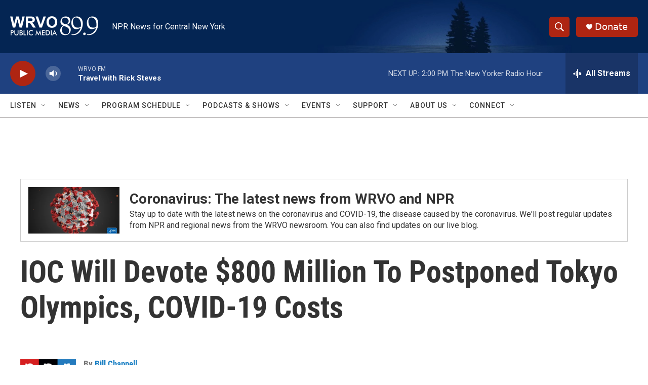

--- FILE ---
content_type: text/html; charset=utf-8
request_url: https://www.google.com/recaptcha/api2/aframe
body_size: 270
content:
<!DOCTYPE HTML><html><head><meta http-equiv="content-type" content="text/html; charset=UTF-8"></head><body><script nonce="vp8nhgW01J2BM_fLy7NKWA">/** Anti-fraud and anti-abuse applications only. See google.com/recaptcha */ try{var clients={'sodar':'https://pagead2.googlesyndication.com/pagead/sodar?'};window.addEventListener("message",function(a){try{if(a.source===window.parent){var b=JSON.parse(a.data);var c=clients[b['id']];if(c){var d=document.createElement('img');d.src=c+b['params']+'&rc='+(localStorage.getItem("rc::a")?sessionStorage.getItem("rc::b"):"");window.document.body.appendChild(d);sessionStorage.setItem("rc::e",parseInt(sessionStorage.getItem("rc::e")||0)+1);localStorage.setItem("rc::h",'1769366335126');}}}catch(b){}});window.parent.postMessage("_grecaptcha_ready", "*");}catch(b){}</script></body></html>